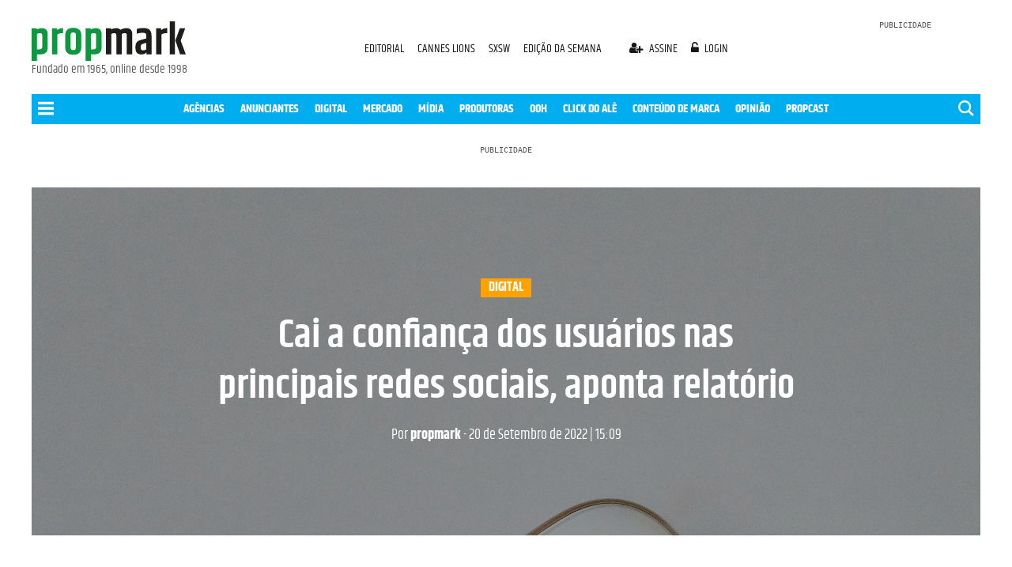

--- FILE ---
content_type: text/html; charset=utf-8
request_url: https://www.google.com/recaptcha/api2/aframe
body_size: 267
content:
<!DOCTYPE HTML><html><head><meta http-equiv="content-type" content="text/html; charset=UTF-8"></head><body><script nonce="2rhVsA5pKFFi5D3oJ4xqHw">/** Anti-fraud and anti-abuse applications only. See google.com/recaptcha */ try{var clients={'sodar':'https://pagead2.googlesyndication.com/pagead/sodar?'};window.addEventListener("message",function(a){try{if(a.source===window.parent){var b=JSON.parse(a.data);var c=clients[b['id']];if(c){var d=document.createElement('img');d.src=c+b['params']+'&rc='+(localStorage.getItem("rc::a")?sessionStorage.getItem("rc::b"):"");window.document.body.appendChild(d);sessionStorage.setItem("rc::e",parseInt(sessionStorage.getItem("rc::e")||0)+1);localStorage.setItem("rc::h",'1768453775405');}}}catch(b){}});window.parent.postMessage("_grecaptcha_ready", "*");}catch(b){}</script></body></html>

--- FILE ---
content_type: application/javascript; charset=utf-8
request_url: https://fundingchoicesmessages.google.com/f/AGSKWxVG3OT2hS7_bn7Z22XSNTGNIUO3SMaDVo8XrfVN6vsMnYgJGshNQiY75k8SBYPTb6PX3Z8M-QamCFMzcokzKAt8vJi912n0G-Lc_99cKz8W7ncpitg02IC5lidBfRoX86SQWNasMg==?fccs=W251bGwsbnVsbCxudWxsLG51bGwsbnVsbCxudWxsLFsxNzY4NDUzNzc1LDg3NDAwMDAwMF0sbnVsbCxudWxsLG51bGwsW251bGwsWzcsOSw2XSxudWxsLDIsbnVsbCwiZW4iLG51bGwsbnVsbCxudWxsLG51bGwsbnVsbCwxXSwiaHR0cHM6Ly9wcm9wbWFyay5jb20uYnIvY2FpLWEtY29uZmlhbmNhLW5hcy1wcmluY2lwYWlzLXJlZGVzLXNvY2lhaXMtbm9zLWVzdGFkb3MtdW5pZG9zLWFwb250YS1yZWxhdG9yaW8vIixudWxsLFtbOCwiTTlsa3pVYVpEc2ciXSxbOSwiZW4tVVMiXSxbMTksIjIiXSxbMTcsIlswXSJdLFsyNCwiIl0sWzI5LCJmYWxzZSJdXV0
body_size: 212
content:
if (typeof __googlefc.fcKernelManager.run === 'function') {"use strict";this.default_ContributorServingResponseClientJs=this.default_ContributorServingResponseClientJs||{};(function(_){var window=this;
try{
var np=function(a){this.A=_.t(a)};_.u(np,_.J);var op=function(a){this.A=_.t(a)};_.u(op,_.J);op.prototype.getWhitelistStatus=function(){return _.F(this,2)};var pp=function(a){this.A=_.t(a)};_.u(pp,_.J);var qp=_.Zc(pp),rp=function(a,b,c){this.B=a;this.j=_.A(b,np,1);this.l=_.A(b,_.Nk,3);this.F=_.A(b,op,4);a=this.B.location.hostname;this.D=_.Dg(this.j,2)&&_.O(this.j,2)!==""?_.O(this.j,2):a;a=new _.Og(_.Ok(this.l));this.C=new _.bh(_.q.document,this.D,a);this.console=null;this.o=new _.jp(this.B,c,a)};
rp.prototype.run=function(){if(_.O(this.j,3)){var a=this.C,b=_.O(this.j,3),c=_.dh(a),d=new _.Ug;b=_.fg(d,1,b);c=_.C(c,1,b);_.hh(a,c)}else _.eh(this.C,"FCNEC");_.lp(this.o,_.A(this.l,_.Ae,1),this.l.getDefaultConsentRevocationText(),this.l.getDefaultConsentRevocationCloseText(),this.l.getDefaultConsentRevocationAttestationText(),this.D);_.mp(this.o,_.F(this.F,1),this.F.getWhitelistStatus());var e;a=(e=this.B.googlefc)==null?void 0:e.__executeManualDeployment;a!==void 0&&typeof a==="function"&&_.Qo(this.o.G,
"manualDeploymentApi")};var sp=function(){};sp.prototype.run=function(a,b,c){var d;return _.v(function(e){d=qp(b);(new rp(a,d,c)).run();return e.return({})})};_.Rk(7,new sp);
}catch(e){_._DumpException(e)}
}).call(this,this.default_ContributorServingResponseClientJs);
// Google Inc.

//# sourceURL=/_/mss/boq-content-ads-contributor/_/js/k=boq-content-ads-contributor.ContributorServingResponseClientJs.en_US.M9lkzUaZDsg.es5.O/d=1/exm=ad_blocking_detection_executable,kernel_loader,loader_js_executable,web_iab_tcf_v2_signal_executable/ed=1/rs=AJlcJMzanTQvnnVdXXtZinnKRQ21NfsPog/m=cookie_refresh_executable
__googlefc.fcKernelManager.run('\x5b\x5b\x5b7,\x22\x5b\x5bnull,\\\x22propmark.com.br\\\x22,\\\x22AKsRol-DlcNhePUd4t56-AIWho9U5PwbRvh0eb5Ejm7uNtEHj6BfqGkaHCq-uboObIWzfGE3KYMdGuK8N-1D2jPdqER-YXb0RflRxhUYS4hSDKl4Okll-vqQfB3qfmXBDXpJ06AaFh8H9VaQIL2FQMZSb629As7tnw\\\\u003d\\\\u003d\\\x22\x5d,null,\x5b\x5bnull,null,null,\\\x22https:\/\/fundingchoicesmessages.google.com\/f\/AGSKWxUYRRxuKUlaq0A_Wo6UlU0wFUMxw93bEzNuPuoCfewGbgIbp8JS59Z-WRdnsbQMr7ctVFHB3TuUTUZNk4k9SlNiTD3a3MSGjNgrwoswTYB2OV_dL6zhozlQTqXUZ4e1KMUIWrPQLA\\\\u003d\\\\u003d\\\x22\x5d,null,null,\x5bnull,null,null,\\\x22https:\/\/fundingchoicesmessages.google.com\/el\/AGSKWxXgZeyRatOkI0DaiCcIb7nJOge2uo7kyBSJYicpWSRy9pUxnGbhS4q5_E_zjXa_AaZfY9qTb0euCCsH5Mv56KGCYIHyiNg0uNuGYqAxWcYrlc9aM5afTyiGzv1e-eM1JV7iWlSbAg\\\\u003d\\\\u003d\\\x22\x5d,null,\x5bnull,\x5b7,9,6\x5d,null,2,null,\\\x22en\\\x22,null,null,null,null,null,1\x5d,null,\\\x22Privacy and cookie settings\\\x22,\\\x22Close\\\x22,null,null,null,\\\x22Managed by Google. Complies with IAB TCF. CMP ID: 300\\\x22\x5d,\x5b3,1\x5d\x5d\x22\x5d\x5d,\x5bnull,null,null,\x22https:\/\/fundingchoicesmessages.google.com\/f\/AGSKWxVQUOnwZPfBcamV4NjEeCJtPzUj43wH7Jau74Y3X3NdmB_zOx4SNFdP9jdFREUus_1ngdNT7IdTe3gB5ZS5w8Rw2APLEZPiUoG3oLSXWs70ZjjBSXeLWFQR1IcAjJ_sqy3n4yWJjA\\u003d\\u003d\x22\x5d\x5d');}

--- FILE ---
content_type: application/javascript; charset=utf-8
request_url: https://fundingchoicesmessages.google.com/f/AGSKWxWdWe2-KM85i8UqfruO95g2xtJiMx1TUP7t9YTozkoSuES3R5JIV8LsHMz7__9v3g0m9zylxfWGbpESB71cTrjFqX2oAFbcf-I5A63lD9Rw7BMqOqQMcH-iiQeRZczDLdABYXwpv-c87HdXebzKYYHs3-yRRTMHltO3E5AsaKdbU7jV8TA2OuZPEfB1/_/exo120x60.-api.adyoulike.com/delivery.php?pool_id=/adbar_-skyscrapper160x600.
body_size: -1294
content:
window['c77b87b1-7738-4632-86cb-4b0929e9a284'] = true;